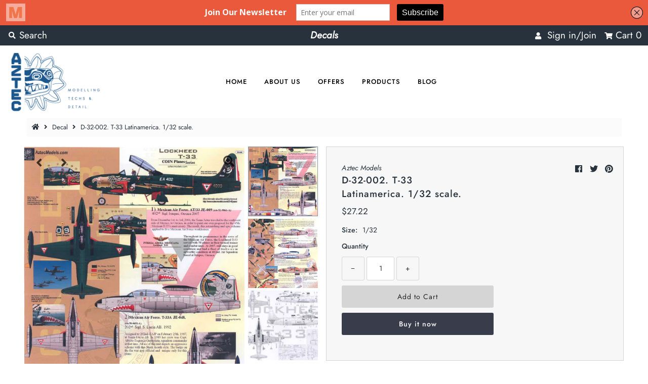

--- FILE ---
content_type: text/html; charset=utf-8
request_url: https://aztecmodels.com/products/d-3202-t-33-latinamerica
body_size: 19236
content:
<!DOCTYPE html>
<!--[if lt IE 7 ]><html class="ie ie6" lang="en"> <![endif]-->
<!--[if IE 7 ]><html class="ie ie7" lang="en"> <![endif]-->
<!--[if IE 8 ]><html class="ie ie8" lang="en"> <![endif]-->
<!--[if (gte IE 9)|!(IE)]><!--><html lang="en" class="no-js"> <!--<![endif]-->
<head>
  <meta charset="utf-8" />


<!-- Meta
================================================== -->
  <title>
    D-3202. T-33 Latinamerica 1/32 &ndash; Aztec Models
  </title>
  
    <meta name="description" content="This set includes marking for 9 DIFFERENT aircraft, including Mexican Air Force, Cuban Army, Guatemalan Air Force, Brazilian Air Force, Honduran Air Force, and Bolivian Air Force versions!" />
  
  <link rel="canonical" href="https://aztecmodels.com/products/d-3202-t-33-latinamerica" />
  

  <meta property="og:type" content="product">
  <meta property="og:title" content="D-32-002. T-33 Latinamerica. 1/32 scale.">
  <meta property="og:url" content="https://aztecmodels.com/products/d-3202-t-33-latinamerica">
  <meta property="og:description" content="This set includes marking for 9 DIFFERENT aircraft, including Mexican Air Force, Cuban Army, Guatemalan Air Force, Brazilian Air Force, Honduran Air Force, and Bolivian Air Force versions!">
  
    <meta property="og:image" content="http://aztecmodels.com/cdn/shop/products/Aztec32002a_800x.jpg?v=1433630109">
    <meta property="og:image:secure_url" content="https://aztecmodels.com/cdn/shopifycloud/storefront/assets/no-image-2048-a2addb12_grande.gif">
  
    <meta property="og:image" content="http://aztecmodels.com/cdn/shop/products/Aztec32002d_800x.jpg?v=1433630122">
    <meta property="og:image:secure_url" content="https://aztecmodels.com/cdn/shopifycloud/storefront/assets/no-image-2048-a2addb12_grande.gif">
  
    <meta property="og:image" content="http://aztecmodels.com/cdn/shop/products/Aztec32002e_800x.jpg?v=1433630135">
    <meta property="og:image:secure_url" content="https://aztecmodels.com/cdn/shopifycloud/storefront/assets/no-image-2048-a2addb12_grande.gif">
  
  <meta property="og:price:amount" content="27.22">
  <meta property="og:price:currency" content="USD">

<meta property="og:site_name" content="Aztec Models">



  <meta name="twitter:card" content="summary">


  <meta name="twitter:site" content="@">


  <meta name="twitter:title" content="D-32-002. T-33 Latinamerica. 1/32 scale.">
  <meta name="twitter:description" content="This set includes marking for 9 DIFFERENT aircraft, including Mexican Air Force, Cuban Army, Guatemalan Air Force, Brazilian Air Force, Honduran Air Force, and Bolivian Air Force versions!"><meta name="twitter:card" content="//aztecmodels.com/cdn/shop/products/Aztec32002d_1024x.jpg?v=1433630122">
    <meta name="twitter:image" content="//aztecmodels.com/cdn/shop/products/Aztec32002d_1024x.jpg?v=1433630122"><meta name="twitter:card" content="//aztecmodels.com/cdn/shop/products/Aztec32002d_1024x.jpg?v=1433630122">
    <meta name="twitter:image" content="//aztecmodels.com/cdn/shop/products/Aztec32002d_1024x.jpg?v=1433630122"><meta name="twitter:card" content="//aztecmodels.com/cdn/shop/products/Aztec32002d_1024x.jpg?v=1433630122">
    <meta name="twitter:image" content="//aztecmodels.com/cdn/shop/products/Aztec32002d_1024x.jpg?v=1433630122"><meta name="twitter:image:width" content="480">
  <meta name="twitter:image:height" content="480">


  
 <script type="application/ld+json">
   {
     "@context": "https://schema.org",
     "@type": "Product",
     "id": "d-3202-t-33-latinamerica",
     "url": "//products/d-3202-t-33-latinamerica",
     "image": "//aztecmodels.com/cdn/shop/products/Aztec32002a_1024x.jpg?v=1433630109",
     "name": "D-32-002. T-33 Latinamerica. 1/32 scale.",
     "brand": "Aztec Models",
     "description": "This set includes marking for 9 DIFFERENT aircraft, including Mexican Air Force, Cuban Army, Guatemalan Air Force, Brazilian Air Force, Honduran Air Force, and Bolivian Air Force versions!","sku": "D32-002","offers": {
       "@type": "Offer",
       "price": "27.22",
       "priceCurrency": "USD",
       "availability": "http://schema.org/InStock",
       "priceValidUntil": "2030-01-01",
       "url": "/products/d-3202-t-33-latinamerica"
     }}
 </script>



<!-- CSS
================================================== -->
  <link href="//aztecmodels.com/cdn/shop/t/4/assets/stylesheet.css?v=48236618940131813991759259758" rel="stylesheet" type="text/css" media="all" />

<!-- JS
================================================== -->
  <script src="//ajax.googleapis.com/ajax/libs/jquery/2.2.4/jquery.min.js" type="text/javascript"></script>
  <script src="//aztecmodels.com/cdn/shop/t/4/assets/eventemitter3.min.js?v=27939738353326123541605661504" type="text/javascript"></script>
  <script src="//aztecmodels.com/cdn/shop/t/4/assets/theme.js?v=90690437998766332191686757869" type="text/javascript"></script>
  <script src="//aztecmodels.com/cdn/shopifycloud/storefront/assets/themes_support/option_selection-b017cd28.js" type="text/javascript"></script>

  <meta name="viewport" content="width=device-width, initial-scale=1, maximum-scale=1">

<!-- Favicons
================================================== -->
  
    <link rel="shortcut icon" href="//aztecmodels.com/cdn/shop/files/logo_aztec_1_32x32.jpg?v=1613780339" type="image/png" />
  
  

  <script>window.performance && window.performance.mark && window.performance.mark('shopify.content_for_header.start');</script><meta id="shopify-digital-wallet" name="shopify-digital-wallet" content="/7633097/digital_wallets/dialog">
<meta name="shopify-checkout-api-token" content="56c180881a441ee4be055216499b644a">
<meta id="in-context-paypal-metadata" data-shop-id="7633097" data-venmo-supported="false" data-environment="production" data-locale="en_US" data-paypal-v4="true" data-currency="USD">
<link rel="alternate" type="application/json+oembed" href="https://aztecmodels.com/products/d-3202-t-33-latinamerica.oembed">
<script async="async" src="/checkouts/internal/preloads.js?locale=en-US"></script>
<script id="shopify-features" type="application/json">{"accessToken":"56c180881a441ee4be055216499b644a","betas":["rich-media-storefront-analytics"],"domain":"aztecmodels.com","predictiveSearch":true,"shopId":7633097,"locale":"en"}</script>
<script>var Shopify = Shopify || {};
Shopify.shop = "aztec-models.myshopify.com";
Shopify.locale = "en";
Shopify.currency = {"active":"USD","rate":"1.0"};
Shopify.country = "US";
Shopify.theme = {"name":"Mr Parker","id":115747782806,"schema_name":"Mr Parker","schema_version":"7.3.3","theme_store_id":567,"role":"main"};
Shopify.theme.handle = "null";
Shopify.theme.style = {"id":null,"handle":null};
Shopify.cdnHost = "aztecmodels.com/cdn";
Shopify.routes = Shopify.routes || {};
Shopify.routes.root = "/";</script>
<script type="module">!function(o){(o.Shopify=o.Shopify||{}).modules=!0}(window);</script>
<script>!function(o){function n(){var o=[];function n(){o.push(Array.prototype.slice.apply(arguments))}return n.q=o,n}var t=o.Shopify=o.Shopify||{};t.loadFeatures=n(),t.autoloadFeatures=n()}(window);</script>
<script id="shop-js-analytics" type="application/json">{"pageType":"product"}</script>
<script defer="defer" async type="module" src="//aztecmodels.com/cdn/shopifycloud/shop-js/modules/v2/client.init-shop-cart-sync_BT-GjEfc.en.esm.js"></script>
<script defer="defer" async type="module" src="//aztecmodels.com/cdn/shopifycloud/shop-js/modules/v2/chunk.common_D58fp_Oc.esm.js"></script>
<script defer="defer" async type="module" src="//aztecmodels.com/cdn/shopifycloud/shop-js/modules/v2/chunk.modal_xMitdFEc.esm.js"></script>
<script type="module">
  await import("//aztecmodels.com/cdn/shopifycloud/shop-js/modules/v2/client.init-shop-cart-sync_BT-GjEfc.en.esm.js");
await import("//aztecmodels.com/cdn/shopifycloud/shop-js/modules/v2/chunk.common_D58fp_Oc.esm.js");
await import("//aztecmodels.com/cdn/shopifycloud/shop-js/modules/v2/chunk.modal_xMitdFEc.esm.js");

  window.Shopify.SignInWithShop?.initShopCartSync?.({"fedCMEnabled":true,"windoidEnabled":true});

</script>
<script>(function() {
  var isLoaded = false;
  function asyncLoad() {
    if (isLoaded) return;
    isLoaded = true;
    var urls = ["https:\/\/a.mailmunch.co\/widgets\/site-61838-cb76becf83f1b04475dc4ec34646d5107fffc100.js?shop=aztec-models.myshopify.com"];
    for (var i = 0; i < urls.length; i++) {
      var s = document.createElement('script');
      s.type = 'text/javascript';
      s.async = true;
      s.src = urls[i];
      var x = document.getElementsByTagName('script')[0];
      x.parentNode.insertBefore(s, x);
    }
  };
  if(window.attachEvent) {
    window.attachEvent('onload', asyncLoad);
  } else {
    window.addEventListener('load', asyncLoad, false);
  }
})();</script>
<script id="__st">var __st={"a":7633097,"offset":-21600,"reqid":"5cff820e-4bc3-4de9-b3e7-a08be432d06d-1769232177","pageurl":"aztecmodels.com\/products\/d-3202-t-33-latinamerica","u":"25fd14ee08e4","p":"product","rtyp":"product","rid":776331204};</script>
<script>window.ShopifyPaypalV4VisibilityTracking = true;</script>
<script id="captcha-bootstrap">!function(){'use strict';const t='contact',e='account',n='new_comment',o=[[t,t],['blogs',n],['comments',n],[t,'customer']],c=[[e,'customer_login'],[e,'guest_login'],[e,'recover_customer_password'],[e,'create_customer']],r=t=>t.map((([t,e])=>`form[action*='/${t}']:not([data-nocaptcha='true']) input[name='form_type'][value='${e}']`)).join(','),a=t=>()=>t?[...document.querySelectorAll(t)].map((t=>t.form)):[];function s(){const t=[...o],e=r(t);return a(e)}const i='password',u='form_key',d=['recaptcha-v3-token','g-recaptcha-response','h-captcha-response',i],f=()=>{try{return window.sessionStorage}catch{return}},m='__shopify_v',_=t=>t.elements[u];function p(t,e,n=!1){try{const o=window.sessionStorage,c=JSON.parse(o.getItem(e)),{data:r}=function(t){const{data:e,action:n}=t;return t[m]||n?{data:e,action:n}:{data:t,action:n}}(c);for(const[e,n]of Object.entries(r))t.elements[e]&&(t.elements[e].value=n);n&&o.removeItem(e)}catch(o){console.error('form repopulation failed',{error:o})}}const l='form_type',E='cptcha';function T(t){t.dataset[E]=!0}const w=window,h=w.document,L='Shopify',v='ce_forms',y='captcha';let A=!1;((t,e)=>{const n=(g='f06e6c50-85a8-45c8-87d0-21a2b65856fe',I='https://cdn.shopify.com/shopifycloud/storefront-forms-hcaptcha/ce_storefront_forms_captcha_hcaptcha.v1.5.2.iife.js',D={infoText:'Protected by hCaptcha',privacyText:'Privacy',termsText:'Terms'},(t,e,n)=>{const o=w[L][v],c=o.bindForm;if(c)return c(t,g,e,D).then(n);var r;o.q.push([[t,g,e,D],n]),r=I,A||(h.body.append(Object.assign(h.createElement('script'),{id:'captcha-provider',async:!0,src:r})),A=!0)});var g,I,D;w[L]=w[L]||{},w[L][v]=w[L][v]||{},w[L][v].q=[],w[L][y]=w[L][y]||{},w[L][y].protect=function(t,e){n(t,void 0,e),T(t)},Object.freeze(w[L][y]),function(t,e,n,w,h,L){const[v,y,A,g]=function(t,e,n){const i=e?o:[],u=t?c:[],d=[...i,...u],f=r(d),m=r(i),_=r(d.filter((([t,e])=>n.includes(e))));return[a(f),a(m),a(_),s()]}(w,h,L),I=t=>{const e=t.target;return e instanceof HTMLFormElement?e:e&&e.form},D=t=>v().includes(t);t.addEventListener('submit',(t=>{const e=I(t);if(!e)return;const n=D(e)&&!e.dataset.hcaptchaBound&&!e.dataset.recaptchaBound,o=_(e),c=g().includes(e)&&(!o||!o.value);(n||c)&&t.preventDefault(),c&&!n&&(function(t){try{if(!f())return;!function(t){const e=f();if(!e)return;const n=_(t);if(!n)return;const o=n.value;o&&e.removeItem(o)}(t);const e=Array.from(Array(32),(()=>Math.random().toString(36)[2])).join('');!function(t,e){_(t)||t.append(Object.assign(document.createElement('input'),{type:'hidden',name:u})),t.elements[u].value=e}(t,e),function(t,e){const n=f();if(!n)return;const o=[...t.querySelectorAll(`input[type='${i}']`)].map((({name:t})=>t)),c=[...d,...o],r={};for(const[a,s]of new FormData(t).entries())c.includes(a)||(r[a]=s);n.setItem(e,JSON.stringify({[m]:1,action:t.action,data:r}))}(t,e)}catch(e){console.error('failed to persist form',e)}}(e),e.submit())}));const S=(t,e)=>{t&&!t.dataset[E]&&(n(t,e.some((e=>e===t))),T(t))};for(const o of['focusin','change'])t.addEventListener(o,(t=>{const e=I(t);D(e)&&S(e,y())}));const B=e.get('form_key'),M=e.get(l),P=B&&M;t.addEventListener('DOMContentLoaded',(()=>{const t=y();if(P)for(const e of t)e.elements[l].value===M&&p(e,B);[...new Set([...A(),...v().filter((t=>'true'===t.dataset.shopifyCaptcha))])].forEach((e=>S(e,t)))}))}(h,new URLSearchParams(w.location.search),n,t,e,['guest_login'])})(!0,!0)}();</script>
<script integrity="sha256-4kQ18oKyAcykRKYeNunJcIwy7WH5gtpwJnB7kiuLZ1E=" data-source-attribution="shopify.loadfeatures" defer="defer" src="//aztecmodels.com/cdn/shopifycloud/storefront/assets/storefront/load_feature-a0a9edcb.js" crossorigin="anonymous"></script>
<script data-source-attribution="shopify.dynamic_checkout.dynamic.init">var Shopify=Shopify||{};Shopify.PaymentButton=Shopify.PaymentButton||{isStorefrontPortableWallets:!0,init:function(){window.Shopify.PaymentButton.init=function(){};var t=document.createElement("script");t.src="https://aztecmodels.com/cdn/shopifycloud/portable-wallets/latest/portable-wallets.en.js",t.type="module",document.head.appendChild(t)}};
</script>
<script data-source-attribution="shopify.dynamic_checkout.buyer_consent">
  function portableWalletsHideBuyerConsent(e){var t=document.getElementById("shopify-buyer-consent"),n=document.getElementById("shopify-subscription-policy-button");t&&n&&(t.classList.add("hidden"),t.setAttribute("aria-hidden","true"),n.removeEventListener("click",e))}function portableWalletsShowBuyerConsent(e){var t=document.getElementById("shopify-buyer-consent"),n=document.getElementById("shopify-subscription-policy-button");t&&n&&(t.classList.remove("hidden"),t.removeAttribute("aria-hidden"),n.addEventListener("click",e))}window.Shopify?.PaymentButton&&(window.Shopify.PaymentButton.hideBuyerConsent=portableWalletsHideBuyerConsent,window.Shopify.PaymentButton.showBuyerConsent=portableWalletsShowBuyerConsent);
</script>
<script>
  function portableWalletsCleanup(e){e&&e.src&&console.error("Failed to load portable wallets script "+e.src);var t=document.querySelectorAll("shopify-accelerated-checkout .shopify-payment-button__skeleton, shopify-accelerated-checkout-cart .wallet-cart-button__skeleton"),e=document.getElementById("shopify-buyer-consent");for(let e=0;e<t.length;e++)t[e].remove();e&&e.remove()}function portableWalletsNotLoadedAsModule(e){e instanceof ErrorEvent&&"string"==typeof e.message&&e.message.includes("import.meta")&&"string"==typeof e.filename&&e.filename.includes("portable-wallets")&&(window.removeEventListener("error",portableWalletsNotLoadedAsModule),window.Shopify.PaymentButton.failedToLoad=e,"loading"===document.readyState?document.addEventListener("DOMContentLoaded",window.Shopify.PaymentButton.init):window.Shopify.PaymentButton.init())}window.addEventListener("error",portableWalletsNotLoadedAsModule);
</script>

<script type="module" src="https://aztecmodels.com/cdn/shopifycloud/portable-wallets/latest/portable-wallets.en.js" onError="portableWalletsCleanup(this)" crossorigin="anonymous"></script>
<script nomodule>
  document.addEventListener("DOMContentLoaded", portableWalletsCleanup);
</script>

<script id='scb4127' type='text/javascript' async='' src='https://aztecmodels.com/cdn/shopifycloud/privacy-banner/storefront-banner.js'></script><link id="shopify-accelerated-checkout-styles" rel="stylesheet" media="screen" href="https://aztecmodels.com/cdn/shopifycloud/portable-wallets/latest/accelerated-checkout-backwards-compat.css" crossorigin="anonymous">
<style id="shopify-accelerated-checkout-cart">
        #shopify-buyer-consent {
  margin-top: 1em;
  display: inline-block;
  width: 100%;
}

#shopify-buyer-consent.hidden {
  display: none;
}

#shopify-subscription-policy-button {
  background: none;
  border: none;
  padding: 0;
  text-decoration: underline;
  font-size: inherit;
  cursor: pointer;
}

#shopify-subscription-policy-button::before {
  box-shadow: none;
}

      </style>
<script id="sections-script" data-sections="product-recommendations" defer="defer" src="//aztecmodels.com/cdn/shop/t/4/compiled_assets/scripts.js?v=624"></script>
<script>window.performance && window.performance.mark && window.performance.mark('shopify.content_for_header.end');</script>

<link href="https://monorail-edge.shopifysvc.com" rel="dns-prefetch">
<script>(function(){if ("sendBeacon" in navigator && "performance" in window) {try {var session_token_from_headers = performance.getEntriesByType('navigation')[0].serverTiming.find(x => x.name == '_s').description;} catch {var session_token_from_headers = undefined;}var session_cookie_matches = document.cookie.match(/_shopify_s=([^;]*)/);var session_token_from_cookie = session_cookie_matches && session_cookie_matches.length === 2 ? session_cookie_matches[1] : "";var session_token = session_token_from_headers || session_token_from_cookie || "";function handle_abandonment_event(e) {var entries = performance.getEntries().filter(function(entry) {return /monorail-edge.shopifysvc.com/.test(entry.name);});if (!window.abandonment_tracked && entries.length === 0) {window.abandonment_tracked = true;var currentMs = Date.now();var navigation_start = performance.timing.navigationStart;var payload = {shop_id: 7633097,url: window.location.href,navigation_start,duration: currentMs - navigation_start,session_token,page_type: "product"};window.navigator.sendBeacon("https://monorail-edge.shopifysvc.com/v1/produce", JSON.stringify({schema_id: "online_store_buyer_site_abandonment/1.1",payload: payload,metadata: {event_created_at_ms: currentMs,event_sent_at_ms: currentMs}}));}}window.addEventListener('pagehide', handle_abandonment_event);}}());</script>
<script id="web-pixels-manager-setup">(function e(e,d,r,n,o){if(void 0===o&&(o={}),!Boolean(null===(a=null===(i=window.Shopify)||void 0===i?void 0:i.analytics)||void 0===a?void 0:a.replayQueue)){var i,a;window.Shopify=window.Shopify||{};var t=window.Shopify;t.analytics=t.analytics||{};var s=t.analytics;s.replayQueue=[],s.publish=function(e,d,r){return s.replayQueue.push([e,d,r]),!0};try{self.performance.mark("wpm:start")}catch(e){}var l=function(){var e={modern:/Edge?\/(1{2}[4-9]|1[2-9]\d|[2-9]\d{2}|\d{4,})\.\d+(\.\d+|)|Firefox\/(1{2}[4-9]|1[2-9]\d|[2-9]\d{2}|\d{4,})\.\d+(\.\d+|)|Chrom(ium|e)\/(9{2}|\d{3,})\.\d+(\.\d+|)|(Maci|X1{2}).+ Version\/(15\.\d+|(1[6-9]|[2-9]\d|\d{3,})\.\d+)([,.]\d+|)( \(\w+\)|)( Mobile\/\w+|) Safari\/|Chrome.+OPR\/(9{2}|\d{3,})\.\d+\.\d+|(CPU[ +]OS|iPhone[ +]OS|CPU[ +]iPhone|CPU IPhone OS|CPU iPad OS)[ +]+(15[._]\d+|(1[6-9]|[2-9]\d|\d{3,})[._]\d+)([._]\d+|)|Android:?[ /-](13[3-9]|1[4-9]\d|[2-9]\d{2}|\d{4,})(\.\d+|)(\.\d+|)|Android.+Firefox\/(13[5-9]|1[4-9]\d|[2-9]\d{2}|\d{4,})\.\d+(\.\d+|)|Android.+Chrom(ium|e)\/(13[3-9]|1[4-9]\d|[2-9]\d{2}|\d{4,})\.\d+(\.\d+|)|SamsungBrowser\/([2-9]\d|\d{3,})\.\d+/,legacy:/Edge?\/(1[6-9]|[2-9]\d|\d{3,})\.\d+(\.\d+|)|Firefox\/(5[4-9]|[6-9]\d|\d{3,})\.\d+(\.\d+|)|Chrom(ium|e)\/(5[1-9]|[6-9]\d|\d{3,})\.\d+(\.\d+|)([\d.]+$|.*Safari\/(?![\d.]+ Edge\/[\d.]+$))|(Maci|X1{2}).+ Version\/(10\.\d+|(1[1-9]|[2-9]\d|\d{3,})\.\d+)([,.]\d+|)( \(\w+\)|)( Mobile\/\w+|) Safari\/|Chrome.+OPR\/(3[89]|[4-9]\d|\d{3,})\.\d+\.\d+|(CPU[ +]OS|iPhone[ +]OS|CPU[ +]iPhone|CPU IPhone OS|CPU iPad OS)[ +]+(10[._]\d+|(1[1-9]|[2-9]\d|\d{3,})[._]\d+)([._]\d+|)|Android:?[ /-](13[3-9]|1[4-9]\d|[2-9]\d{2}|\d{4,})(\.\d+|)(\.\d+|)|Mobile Safari.+OPR\/([89]\d|\d{3,})\.\d+\.\d+|Android.+Firefox\/(13[5-9]|1[4-9]\d|[2-9]\d{2}|\d{4,})\.\d+(\.\d+|)|Android.+Chrom(ium|e)\/(13[3-9]|1[4-9]\d|[2-9]\d{2}|\d{4,})\.\d+(\.\d+|)|Android.+(UC? ?Browser|UCWEB|U3)[ /]?(15\.([5-9]|\d{2,})|(1[6-9]|[2-9]\d|\d{3,})\.\d+)\.\d+|SamsungBrowser\/(5\.\d+|([6-9]|\d{2,})\.\d+)|Android.+MQ{2}Browser\/(14(\.(9|\d{2,})|)|(1[5-9]|[2-9]\d|\d{3,})(\.\d+|))(\.\d+|)|K[Aa][Ii]OS\/(3\.\d+|([4-9]|\d{2,})\.\d+)(\.\d+|)/},d=e.modern,r=e.legacy,n=navigator.userAgent;return n.match(d)?"modern":n.match(r)?"legacy":"unknown"}(),u="modern"===l?"modern":"legacy",c=(null!=n?n:{modern:"",legacy:""})[u],f=function(e){return[e.baseUrl,"/wpm","/b",e.hashVersion,"modern"===e.buildTarget?"m":"l",".js"].join("")}({baseUrl:d,hashVersion:r,buildTarget:u}),m=function(e){var d=e.version,r=e.bundleTarget,n=e.surface,o=e.pageUrl,i=e.monorailEndpoint;return{emit:function(e){var a=e.status,t=e.errorMsg,s=(new Date).getTime(),l=JSON.stringify({metadata:{event_sent_at_ms:s},events:[{schema_id:"web_pixels_manager_load/3.1",payload:{version:d,bundle_target:r,page_url:o,status:a,surface:n,error_msg:t},metadata:{event_created_at_ms:s}}]});if(!i)return console&&console.warn&&console.warn("[Web Pixels Manager] No Monorail endpoint provided, skipping logging."),!1;try{return self.navigator.sendBeacon.bind(self.navigator)(i,l)}catch(e){}var u=new XMLHttpRequest;try{return u.open("POST",i,!0),u.setRequestHeader("Content-Type","text/plain"),u.send(l),!0}catch(e){return console&&console.warn&&console.warn("[Web Pixels Manager] Got an unhandled error while logging to Monorail."),!1}}}}({version:r,bundleTarget:l,surface:e.surface,pageUrl:self.location.href,monorailEndpoint:e.monorailEndpoint});try{o.browserTarget=l,function(e){var d=e.src,r=e.async,n=void 0===r||r,o=e.onload,i=e.onerror,a=e.sri,t=e.scriptDataAttributes,s=void 0===t?{}:t,l=document.createElement("script"),u=document.querySelector("head"),c=document.querySelector("body");if(l.async=n,l.src=d,a&&(l.integrity=a,l.crossOrigin="anonymous"),s)for(var f in s)if(Object.prototype.hasOwnProperty.call(s,f))try{l.dataset[f]=s[f]}catch(e){}if(o&&l.addEventListener("load",o),i&&l.addEventListener("error",i),u)u.appendChild(l);else{if(!c)throw new Error("Did not find a head or body element to append the script");c.appendChild(l)}}({src:f,async:!0,onload:function(){if(!function(){var e,d;return Boolean(null===(d=null===(e=window.Shopify)||void 0===e?void 0:e.analytics)||void 0===d?void 0:d.initialized)}()){var d=window.webPixelsManager.init(e)||void 0;if(d){var r=window.Shopify.analytics;r.replayQueue.forEach((function(e){var r=e[0],n=e[1],o=e[2];d.publishCustomEvent(r,n,o)})),r.replayQueue=[],r.publish=d.publishCustomEvent,r.visitor=d.visitor,r.initialized=!0}}},onerror:function(){return m.emit({status:"failed",errorMsg:"".concat(f," has failed to load")})},sri:function(e){var d=/^sha384-[A-Za-z0-9+/=]+$/;return"string"==typeof e&&d.test(e)}(c)?c:"",scriptDataAttributes:o}),m.emit({status:"loading"})}catch(e){m.emit({status:"failed",errorMsg:(null==e?void 0:e.message)||"Unknown error"})}}})({shopId: 7633097,storefrontBaseUrl: "https://aztecmodels.com",extensionsBaseUrl: "https://extensions.shopifycdn.com/cdn/shopifycloud/web-pixels-manager",monorailEndpoint: "https://monorail-edge.shopifysvc.com/unstable/produce_batch",surface: "storefront-renderer",enabledBetaFlags: ["2dca8a86"],webPixelsConfigList: [{"id":"shopify-app-pixel","configuration":"{}","eventPayloadVersion":"v1","runtimeContext":"STRICT","scriptVersion":"0450","apiClientId":"shopify-pixel","type":"APP","privacyPurposes":["ANALYTICS","MARKETING"]},{"id":"shopify-custom-pixel","eventPayloadVersion":"v1","runtimeContext":"LAX","scriptVersion":"0450","apiClientId":"shopify-pixel","type":"CUSTOM","privacyPurposes":["ANALYTICS","MARKETING"]}],isMerchantRequest: false,initData: {"shop":{"name":"Aztec Models","paymentSettings":{"currencyCode":"USD"},"myshopifyDomain":"aztec-models.myshopify.com","countryCode":"MX","storefrontUrl":"https:\/\/aztecmodels.com"},"customer":null,"cart":null,"checkout":null,"productVariants":[{"price":{"amount":27.22,"currencyCode":"USD"},"product":{"title":"D-32-002. T-33 Latinamerica. 1\/32 scale.","vendor":"Aztec Models","id":"776331204","untranslatedTitle":"D-32-002. T-33 Latinamerica. 1\/32 scale.","url":"\/products\/d-3202-t-33-latinamerica","type":"Decal"},"id":"2716623300","image":{"src":"\/\/aztecmodels.com\/cdn\/shop\/products\/Aztec32002a.jpg?v=1433630109"},"sku":"D32-002","title":"1\/32","untranslatedTitle":"1\/32"}],"purchasingCompany":null},},"https://aztecmodels.com/cdn","fcfee988w5aeb613cpc8e4bc33m6693e112",{"modern":"","legacy":""},{"shopId":"7633097","storefrontBaseUrl":"https:\/\/aztecmodels.com","extensionBaseUrl":"https:\/\/extensions.shopifycdn.com\/cdn\/shopifycloud\/web-pixels-manager","surface":"storefront-renderer","enabledBetaFlags":"[\"2dca8a86\"]","isMerchantRequest":"false","hashVersion":"fcfee988w5aeb613cpc8e4bc33m6693e112","publish":"custom","events":"[[\"page_viewed\",{}],[\"product_viewed\",{\"productVariant\":{\"price\":{\"amount\":27.22,\"currencyCode\":\"USD\"},\"product\":{\"title\":\"D-32-002. T-33 Latinamerica. 1\/32 scale.\",\"vendor\":\"Aztec Models\",\"id\":\"776331204\",\"untranslatedTitle\":\"D-32-002. T-33 Latinamerica. 1\/32 scale.\",\"url\":\"\/products\/d-3202-t-33-latinamerica\",\"type\":\"Decal\"},\"id\":\"2716623300\",\"image\":{\"src\":\"\/\/aztecmodels.com\/cdn\/shop\/products\/Aztec32002a.jpg?v=1433630109\"},\"sku\":\"D32-002\",\"title\":\"1\/32\",\"untranslatedTitle\":\"1\/32\"}}]]"});</script><script>
  window.ShopifyAnalytics = window.ShopifyAnalytics || {};
  window.ShopifyAnalytics.meta = window.ShopifyAnalytics.meta || {};
  window.ShopifyAnalytics.meta.currency = 'USD';
  var meta = {"product":{"id":776331204,"gid":"gid:\/\/shopify\/Product\/776331204","vendor":"Aztec Models","type":"Decal","handle":"d-3202-t-33-latinamerica","variants":[{"id":2716623300,"price":2722,"name":"D-32-002. T-33 Latinamerica. 1\/32 scale. - 1\/32","public_title":"1\/32","sku":"D32-002"}],"remote":false},"page":{"pageType":"product","resourceType":"product","resourceId":776331204,"requestId":"5cff820e-4bc3-4de9-b3e7-a08be432d06d-1769232177"}};
  for (var attr in meta) {
    window.ShopifyAnalytics.meta[attr] = meta[attr];
  }
</script>
<script class="analytics">
  (function () {
    var customDocumentWrite = function(content) {
      var jquery = null;

      if (window.jQuery) {
        jquery = window.jQuery;
      } else if (window.Checkout && window.Checkout.$) {
        jquery = window.Checkout.$;
      }

      if (jquery) {
        jquery('body').append(content);
      }
    };

    var hasLoggedConversion = function(token) {
      if (token) {
        return document.cookie.indexOf('loggedConversion=' + token) !== -1;
      }
      return false;
    }

    var setCookieIfConversion = function(token) {
      if (token) {
        var twoMonthsFromNow = new Date(Date.now());
        twoMonthsFromNow.setMonth(twoMonthsFromNow.getMonth() + 2);

        document.cookie = 'loggedConversion=' + token + '; expires=' + twoMonthsFromNow;
      }
    }

    var trekkie = window.ShopifyAnalytics.lib = window.trekkie = window.trekkie || [];
    if (trekkie.integrations) {
      return;
    }
    trekkie.methods = [
      'identify',
      'page',
      'ready',
      'track',
      'trackForm',
      'trackLink'
    ];
    trekkie.factory = function(method) {
      return function() {
        var args = Array.prototype.slice.call(arguments);
        args.unshift(method);
        trekkie.push(args);
        return trekkie;
      };
    };
    for (var i = 0; i < trekkie.methods.length; i++) {
      var key = trekkie.methods[i];
      trekkie[key] = trekkie.factory(key);
    }
    trekkie.load = function(config) {
      trekkie.config = config || {};
      trekkie.config.initialDocumentCookie = document.cookie;
      var first = document.getElementsByTagName('script')[0];
      var script = document.createElement('script');
      script.type = 'text/javascript';
      script.onerror = function(e) {
        var scriptFallback = document.createElement('script');
        scriptFallback.type = 'text/javascript';
        scriptFallback.onerror = function(error) {
                var Monorail = {
      produce: function produce(monorailDomain, schemaId, payload) {
        var currentMs = new Date().getTime();
        var event = {
          schema_id: schemaId,
          payload: payload,
          metadata: {
            event_created_at_ms: currentMs,
            event_sent_at_ms: currentMs
          }
        };
        return Monorail.sendRequest("https://" + monorailDomain + "/v1/produce", JSON.stringify(event));
      },
      sendRequest: function sendRequest(endpointUrl, payload) {
        // Try the sendBeacon API
        if (window && window.navigator && typeof window.navigator.sendBeacon === 'function' && typeof window.Blob === 'function' && !Monorail.isIos12()) {
          var blobData = new window.Blob([payload], {
            type: 'text/plain'
          });

          if (window.navigator.sendBeacon(endpointUrl, blobData)) {
            return true;
          } // sendBeacon was not successful

        } // XHR beacon

        var xhr = new XMLHttpRequest();

        try {
          xhr.open('POST', endpointUrl);
          xhr.setRequestHeader('Content-Type', 'text/plain');
          xhr.send(payload);
        } catch (e) {
          console.log(e);
        }

        return false;
      },
      isIos12: function isIos12() {
        return window.navigator.userAgent.lastIndexOf('iPhone; CPU iPhone OS 12_') !== -1 || window.navigator.userAgent.lastIndexOf('iPad; CPU OS 12_') !== -1;
      }
    };
    Monorail.produce('monorail-edge.shopifysvc.com',
      'trekkie_storefront_load_errors/1.1',
      {shop_id: 7633097,
      theme_id: 115747782806,
      app_name: "storefront",
      context_url: window.location.href,
      source_url: "//aztecmodels.com/cdn/s/trekkie.storefront.8d95595f799fbf7e1d32231b9a28fd43b70c67d3.min.js"});

        };
        scriptFallback.async = true;
        scriptFallback.src = '//aztecmodels.com/cdn/s/trekkie.storefront.8d95595f799fbf7e1d32231b9a28fd43b70c67d3.min.js';
        first.parentNode.insertBefore(scriptFallback, first);
      };
      script.async = true;
      script.src = '//aztecmodels.com/cdn/s/trekkie.storefront.8d95595f799fbf7e1d32231b9a28fd43b70c67d3.min.js';
      first.parentNode.insertBefore(script, first);
    };
    trekkie.load(
      {"Trekkie":{"appName":"storefront","development":false,"defaultAttributes":{"shopId":7633097,"isMerchantRequest":null,"themeId":115747782806,"themeCityHash":"7055129639187572489","contentLanguage":"en","currency":"USD","eventMetadataId":"9d5ff7da-28b9-41e1-89cc-869ba3782eca"},"isServerSideCookieWritingEnabled":true,"monorailRegion":"shop_domain","enabledBetaFlags":["65f19447"]},"Session Attribution":{},"S2S":{"facebookCapiEnabled":false,"source":"trekkie-storefront-renderer","apiClientId":580111}}
    );

    var loaded = false;
    trekkie.ready(function() {
      if (loaded) return;
      loaded = true;

      window.ShopifyAnalytics.lib = window.trekkie;

      var originalDocumentWrite = document.write;
      document.write = customDocumentWrite;
      try { window.ShopifyAnalytics.merchantGoogleAnalytics.call(this); } catch(error) {};
      document.write = originalDocumentWrite;

      window.ShopifyAnalytics.lib.page(null,{"pageType":"product","resourceType":"product","resourceId":776331204,"requestId":"5cff820e-4bc3-4de9-b3e7-a08be432d06d-1769232177","shopifyEmitted":true});

      var match = window.location.pathname.match(/checkouts\/(.+)\/(thank_you|post_purchase)/)
      var token = match? match[1]: undefined;
      if (!hasLoggedConversion(token)) {
        setCookieIfConversion(token);
        window.ShopifyAnalytics.lib.track("Viewed Product",{"currency":"USD","variantId":2716623300,"productId":776331204,"productGid":"gid:\/\/shopify\/Product\/776331204","name":"D-32-002. T-33 Latinamerica. 1\/32 scale. - 1\/32","price":"27.22","sku":"D32-002","brand":"Aztec Models","variant":"1\/32","category":"Decal","nonInteraction":true,"remote":false},undefined,undefined,{"shopifyEmitted":true});
      window.ShopifyAnalytics.lib.track("monorail:\/\/trekkie_storefront_viewed_product\/1.1",{"currency":"USD","variantId":2716623300,"productId":776331204,"productGid":"gid:\/\/shopify\/Product\/776331204","name":"D-32-002. T-33 Latinamerica. 1\/32 scale. - 1\/32","price":"27.22","sku":"D32-002","brand":"Aztec Models","variant":"1\/32","category":"Decal","nonInteraction":true,"remote":false,"referer":"https:\/\/aztecmodels.com\/products\/d-3202-t-33-latinamerica"});
      }
    });


        var eventsListenerScript = document.createElement('script');
        eventsListenerScript.async = true;
        eventsListenerScript.src = "//aztecmodels.com/cdn/shopifycloud/storefront/assets/shop_events_listener-3da45d37.js";
        document.getElementsByTagName('head')[0].appendChild(eventsListenerScript);

})();</script>
<script
  defer
  src="https://aztecmodels.com/cdn/shopifycloud/perf-kit/shopify-perf-kit-3.0.4.min.js"
  data-application="storefront-renderer"
  data-shop-id="7633097"
  data-render-region="gcp-us-central1"
  data-page-type="product"
  data-theme-instance-id="115747782806"
  data-theme-name="Mr Parker"
  data-theme-version="7.3.3"
  data-monorail-region="shop_domain"
  data-resource-timing-sampling-rate="10"
  data-shs="true"
  data-shs-beacon="true"
  data-shs-export-with-fetch="true"
  data-shs-logs-sample-rate="1"
  data-shs-beacon-endpoint="https://aztecmodels.com/api/collect"
></script>
</head>

<body class="gridlock shifter shifter-left product">
  <div id="shopify-section-mobile-navigation" class="shopify-section"><nav class="shifter-navigation" data-section-id="mobile-navigation" data-section-type="mobile-navigation">

  
    <div class="mobile-nav-block" >
    
        <div class="search-box">
          <form action="/search" method="get" class="search-form">
            <input type="text" name="q" id="q" class="search-field" placeholder="Search" />
          </form>
          <div class="clear"></div>
        </div>
      
  </div>
  
    <div class="mobile-nav-block" >
    
        <div class="mobile-menu">
          <ul id="accordion" class="top-level-list">
            
              
                <li class="top-level-link">
                  <a href="/">home</a>
                </li>
              
            
              
                <li class="top-level-link">
                  <a href="/pages/about-us">About us</a>
                </li>
              
            
              
                <li class="top-level-link">
                  <a href="/pages/offers">Offers</a>
                </li>
              
            
              
                <li class="top-level-link">
                  <a href="/collections/all">Products</a>
                </li>
              
            
              
                <li class="top-level-link">
                  <a href="/blogs/news">Blog</a>
                </li>
              
            
            
              
                <li class="top-level-link"><i class="fas fa-user" aria-hidden="true"></i>&nbsp;&nbsp;<a href="/account/login">Sign in/Join</a></li>
              
            
          </ul>
          <style media="screen">
            
              .mobile-nav-block .mobile-menu {
                padding: 0 6px 0 5px;
              }
            
              .shifter-navigation .top-level-link {
                background-color: #ffffff;
                color: #161616 !important;
              }
              .shifter-navigation .top-level-link a {
                color: #161616 !important;
              }
              .shifter-navigation .second-level-link  {
                background-color: #ffffff;
                color: #b8b8b8 !important;
              }
              .shifter-navigation .second-level-link a {
                color: #b8b8b8 !important;
              }
              .shifter-navigation .third-level-link {
                background-color: #ffffff;
                color: #d6d6d6 !important;
              }
              .shifter-navigation .third-level-link a {
                color: #d6d6d6 !important;
              }
            </style>
        </div>
      
  </div>
  
    <div class="mobile-nav-block" >
    
        <div class="cart-status">
          <a href="/cart">
            <span class="cart-count">0</span>
            
              <i class="fas fa-shopping-bag" aria-hidden="true"></i>
            
            My Cart
          </a>
        </div>
    
  </div>
  
    <div class="mobile-nav-block" >
    
        <div class="featured-text">
          <p><strong>Featured Text</strong></p><p><em>A great place to share about a sale!</em></p>
        </div>
      
  </div>
  
    <div class="mobile-nav-block" >
    
        <ul class="social-icons">
          
  <li>
    <a href="https://www.facebook.com/aztecmodels" target="_blank">
      <i class="fab fa-facebook" aria-hidden="true"></i>
    </a>
  </li>



  <li>
    <a href="https://twitter.com/aztecmodels" target="_blank">
      <i class="fab fa-twitter " aria-hidden="true"></i>
    </a>
  </li>








        </ul>
      
  </div>
  
</nav>

<style>
    .shifter-navigation {
      border: 0px solid #e6e6e6;
      background-color: #ffffff;
    }
    .shifter-navigation .cart-status a,
    .shifter-navigation .featured-text p,
    .shifter-navigation .social-icons a {
      color: #000000 !important;
    }
    .shifter-navigation input {
      color: #000000 !important;
    }
    .shifter-navigation input::placeholder {
      color: #000000 !important;
      opacity: 1;
    }
    .shifter-navigation input:-ms-input-placeholder {
      color: #000000 !important;
      opacity: 1;
    }
    .shifter-navigation input::-ms-input-placeholder {
      color: #000000 !important;
      opacity: 1;
    }
    .shifter-navigation ul#accordion > li  {
      border-bottom: 1px solid #e6e6e6 !important;
    }
    .shifter-navigation ul#accordion ul.sub li {
      border-bottom: 0px solid #e6e6e6 !important;
    }
    .shifter-navigation .cart-status a {
      padding: 10px;
      border: 1px solid #e6e6e6;
      width: 88%;
      margin: 0 auto;
      position: relative;
      display: block;
    }
    .shifter-navigation .cart-count {
      position: absolute;
      background: #ffffff;
      border-radius: 50%;
      width: 30px;
      height: 30px;
      top: 7px;
      right: 10px;
      color: #000000;
      line-height: 30px;
      text-align: center;
     }
     ul#accordion li, .accordion-toggle, .accordion-toggle2 {
       border-bottom: 0px solid #e6e6e6;
     }
     .shifter-navigation input#q {
       border: 1px solid #e6e6e6;
     }
</style>

</div>

  <div id="CartDrawer" class="drawer drawer--right">
  <div class="drawer__header">
    <div class="table-cell">
    <h3>My Cart</h3>
    </div>
    <div class="table-cell">
    <span class="drawer__close js-drawer-close">
        Close
    </span>
    </div>
  </div>
  <div id="CartContainer"></div>
</div>


  <div class="shifter-page is-moved-by-drawer" id="PageContainer">
    <div id="shopify-section-header" class="shopify-section"><div class="header-section" data-section-id="header" data-section-type="header-section">
  <header >
    <div class="gridlock-fluid"><div class="row">
      <div class="row header-topbar">
        <div class="header-inner">
          <div id="header-search" class="desktop-3 tablet-hide mobile-hide">
            <form action="/search" method="get">
              <input type="text" name="q" id="q" placeholder="Search" />
            </form>
          </div>

          <div id="message" class="announcement-bar desktop-6 tablet-6 mobile-3">
            
              <p><em><strong>Decals</strong></em></p>
            
          </div>

          <div class="mobile-trigger mobile-1 tablet-2">
            <span class="shifter-handle">
              <i class="fas fa-bars"></i>
            </span>
          </div>

          <div id="mobile-logo" class="desktop-hide mobile-1 tablet-2">
            
              
              <a href="/">
                <img src="//aztecmodels.com/cdn/shop/files/Aztec256x256Artboard_1_copy_600x.png?v=1614332771" alt="Aztec Models" itemprop="logo">
              </a>
            
          </div>

          <ul id="cart" class="desktop-3 tablet-2 mobile-1">
            
              
                <li class="customer-login"><a href="/account/login"><i class="fas fa-user" aria-hidden="true"></i>&nbsp;&nbsp;Sign in/Join</a></li>
              
            
<li>
              <a href="/cart" class="site-header__cart-toggle js-drawer-open-right" aria-controls="CartDrawer" aria-expanded="false">
                <i class="fas fa-shopping-cart" aria-hidden="true"></i><span class="cart-name">&nbsp;Cart</span> <span class="cart-count">0</span>
              </a>
            </li>
          </ul>
        </div>
      </div>
    </div></div>
    <div class="clear"></div>
  </header>
  <div class="clear"></div>
  

  <div class="header-wrapper">
    <div class="gridlock-fluid"><div class="row">

      

    <div class="row">

      
      

      
      

      

      <nav class="inline_left">
        
        
        <div id="logo" class="inline_left">
          
            
            <a href="/">
              <img src="//aztecmodels.com/cdn/shop/files/Aztec256x256Artboard_1_copy_600x.png?v=1614332771" alt="Aztec Models" itemprop="logo">
            </a>
          
        </div>
      
        

        
          <ul class="nav ">

  
  

    

    
     
      <li class="no-dropdown first-level">
        <a class="first-level" href="/">
          home
        </a>
      </li>
     
    

  
  

    

    
     
      <li class="no-dropdown first-level">
        <a class="first-level" href="/pages/about-us">
          About us
        </a>
      </li>
     
    

  
  

    

    
     
      <li class="no-dropdown first-level">
        <a class="first-level" href="/pages/offers">
          Offers
        </a>
      </li>
     
    

  
  

    

    
     
      <li class="no-dropdown first-level">
        <a class="first-level" href="/collections/all">
          Products
        </a>
      </li>
     
    

  
  

    

    
     
      <li class="no-dropdown first-level">
        <a class="first-level" href="/blogs/news">
          Blog
        </a>
      </li>
     
    

</ul>

        

        
        
      </nav>
    </div>
    </div></div>
  </div>
  <div class="sticky-helper"></div>
</div>
<style>
/* Nav Header Over Content */

  .header-wrapper {
    background: #ffffff;
  }
  .header-wrapper ul.nav {
    background: #ffffff;
  }


/* Nav Text Logo */

  #logo {
    line-height: 0;
  }
  #logo img {
    max-width: 190px;
  }


#logo a {
  font-size: inherit;
  font-weight: ;
  line-height: inherit
}
#mobile-logo {
  
}

/* Nav Search */


header, .header-section .disclosure__toggle {
  line-height: 40px;
  font-size: 19px;
}
header #header-search input#q::-webkit-input-placeholder {
  line-height: 40px;
}
header #header-search input#q::-moz-placeholder {
  line-height: 40px;
}
header #header-search input#q:-moz-placeholder {
  line-height: 40px;
}
header #header-search input#q:-ms-input-placeholder {
  line-height: 40px;
}

.searchbox form #q {
  font-size: px;
  font-family: ;
}

.header-topbar,
.header-topbar a,
.header-topbar p {
  font-size: 19px;
  margin-bottom: 0;
}
.cart-name, .cart-count, header #header-search input#q {
  font-size: 19px;
}.header-wrapper ul.nav li a {
  padding: 6px 15px;
}

/* Logo Settings */


/* Nav Hover Effects */

  .header-wrapper ul.nav li.first-level:hover a.first-level:after {
    content: "";
    background-color: #9f9070;
    height: 3px;
    width: 100%;
    position: absolute;
    bottom: 0;
    left: 0;
  }


/* Nav Borders */







.header-wrapper nav.inline_center {
  display: grid;
  column-gap: 15px;
  grid-template-columns: 4fr 2fr 4fr;
  grid-gap: 10px 15px;
  place-items: center;
  padding-left: 15px;
  padding-right: 15px;
}


.header-wrapper nav.inline_left,
.header-wrapper nav.inline_left_right {
  display: grid;
  column-gap: 15px;
  
  grid-template-columns: 20% 60% 20%;
  
  padding-left: 15px;
  padding-right: 15px;
  align-items: center;
  justify-items: stretch;
}


.header-wrapper nav.inline_left ul.nav {
  text-align: center;
}


.header-wrapper nav.inline_left_right ul.nav {
  text-align: right;
}



.row.nav-container {
  display: grid;
  grid-template-columns: 100%;
  
}

#logo.above_left,
#logo.above_center {
  padding: 10px 15px 0px;
}

.row.nav-container nav {
  padding-bottom: 0;
}


nav.above_center ul.nav {
    text-align: center;
}

</style>


</div>

    


    
    

    
      <div class="row">
        
  <div id="breadcrumb" class="desktop-12  tablet-6 mobile-3">
    <a href="/" class="homepage-link" title="Back to the frontpage"><i class="fas fa-home" aria-hidden="true"></i></a>
    
      
        <span class="separator"><i class="fas fa-angle-right" aria-hidden="true"></i></span>
        <a href="/collections/types?q=Decal" title="Decal">Decal</a>
      
    <span class="separator"><i class="fas fa-angle-right" aria-hidden="true"></i></span>
    <span class="page-title">D-32-002. T-33 Latinamerica. 1/32 scale.</span>
    
  </div>


      </div>
    

    <div id="content" class="row">
      
      <div id="shopify-section-product-template" class="shopify-section">

<div id="product-776331204"
  class="product-page product-template prod-product-template"
  data-product-id="776331204"
  data-section-id="product-template"
  data-section-type="product-section">

  <script class="product-json-product-template" type="application/json">
  {
      "id": 776331204,
      "title": "D-32-002. T-33 Latinamerica. 1\/32 scale.",
      "handle": "d-3202-t-33-latinamerica",
      "description": "This set includes marking for 9 DIFFERENT aircraft, including Mexican Air Force, Cuban Army, Guatemalan Air Force, Brazilian Air Force, Honduran Air Force, and Bolivian Air Force versions!",
      "published_at": [0,20,13,9,3,2015,1,68,false,"CST"],
      "created_at": [47,22,17,6,6,2015,6,157,true,"CDT"],
      "vendor": "Aztec Models",
      "type": "Decal",
      "tags": [],
      "price": 2722,
      "price_min": 2722,
      "price_max": 2722,
      "available": true,
      "price_varies": false,
      "compare_at_price": null,
      "compare_at_price_min": 0,
      "compare_at_price_max": 0,
      "compare_at_price_varies": false,
      "variants": [
        {
          "id": 2716623300,
          "title": "1\/32",
          "option1": "1\/32",
          "option2": null,
          "option3": null,
          "sku": "D32-002",
          "featured_image": {
              "id": null,
              "product_id": null,
              "position": null,
              "created_at": [0,20,13,9,3,2015,1,68,false,"CST"],
              "updated_at": [47,22,17,6,6,2015,6,157,true,"CDT"],
              "alt": null,
              "width": null,
              "height": null,
              "src": null
          },
          "available": true,
          "options": ["1\/32"],
          "price": 2722,
          "unit_price_measurement": {
            "measured_type": null,
            "quantity_unit": null,
            "quantity_value": null,
            "reference_unit": null,
            "reference_value": null
          },
          "unit_price": null,
          "weight": 100,
          "weight_unit": "kg",
          "weight_in_unit": 0.1,
          "compare_at_price": null,
          "inventory_management": "shopify",
          "inventory_quantity": 95,
          "inventory_policy": "deny",
          "barcode": "",
          "featured_media": {
            "alt": null,
            "id": null,
            "position": null,
            "preview_image": {
              "aspect_ratio": null,
              "height": null,
              "width": null
            }
          }
        }
      ],
      "images": ["\/\/aztecmodels.com\/cdn\/shop\/products\/Aztec32002a.jpg?v=1433630109","\/\/aztecmodels.com\/cdn\/shop\/products\/Aztec32002d.jpg?v=1433630122","\/\/aztecmodels.com\/cdn\/shop\/products\/Aztec32002e.jpg?v=1433630135"],
      "featured_image": "\/\/aztecmodels.com\/cdn\/shop\/products\/Aztec32002a.jpg?v=1433630109",
      "featured_media": {"alt":null,"id":84996620339,"position":1,"preview_image":{"aspect_ratio":0.756,"height":1226,"width":927,"src":"\/\/aztecmodels.com\/cdn\/shop\/products\/Aztec32002a.jpg?v=1433630109"},"aspect_ratio":0.756,"height":1226,"media_type":"image","src":"\/\/aztecmodels.com\/cdn\/shop\/products\/Aztec32002a.jpg?v=1433630109","width":927},
      "featured_media_id": 84996620339,
      "options": ["Size"],
      "url": "\/products\/d-3202-t-33-latinamerica",
      "media": [
        {
          "alt": "D-32-002. T-33 Latinamerica. 1\/32 scale.",
          "id": 84996620339,
          "position": 1,
          "preview_image": {
            "aspect_ratio": 0.7561174551386624,
            "height": 1226,
            "width": 927
          },
          "aspect_ratio": 0.7561174551386624,
          "height": 1226,
          "media_type": "image",
          "src": {"alt":null,"id":84996620339,"position":1,"preview_image":{"aspect_ratio":0.756,"height":1226,"width":927,"src":"\/\/aztecmodels.com\/cdn\/shop\/products\/Aztec32002a.jpg?v=1433630109"},"aspect_ratio":0.756,"height":1226,"media_type":"image","src":"\/\/aztecmodels.com\/cdn\/shop\/products\/Aztec32002a.jpg?v=1433630109","width":927},
          "width": 927
        },
    
        {
          "alt": "D-32-002. T-33 Latinamerica. 1\/32 scale.",
          "id": 84996653107,
          "position": 2,
          "preview_image": {
            "aspect_ratio": 0.7614754098360655,
            "height": 1220,
            "width": 929
          },
          "aspect_ratio": 0.7614754098360655,
          "height": 1220,
          "media_type": "image",
          "src": {"alt":null,"id":84996653107,"position":2,"preview_image":{"aspect_ratio":0.761,"height":1220,"width":929,"src":"\/\/aztecmodels.com\/cdn\/shop\/products\/Aztec32002d.jpg?v=1433630122"},"aspect_ratio":0.761,"height":1220,"media_type":"image","src":"\/\/aztecmodels.com\/cdn\/shop\/products\/Aztec32002d.jpg?v=1433630122","width":929},
          "width": 929
        },
    
        {
          "alt": "D-32-002. T-33 Latinamerica. 1\/32 scale.",
          "id": 84996685875,
          "position": 3,
          "preview_image": {
            "aspect_ratio": 1.262540021344717,
            "height": 937,
            "width": 1183
          },
          "aspect_ratio": 1.262540021344717,
          "height": 937,
          "media_type": "image",
          "src": {"alt":null,"id":84996685875,"position":3,"preview_image":{"aspect_ratio":1.263,"height":937,"width":1183,"src":"\/\/aztecmodels.com\/cdn\/shop\/products\/Aztec32002e.jpg?v=1433630135"},"aspect_ratio":1.263,"height":937,"media_type":"image","src":"\/\/aztecmodels.com\/cdn\/shop\/products\/Aztec32002e.jpg?v=1433630135","width":1183},
          "width": 1183
        }
    ]
  }
</script>


  <section class="product-top">
    <div class="product-left" data-aos="fade-left">

        
        

        

        
        
        
        

        <div id="product-photos" class="product-photos product-776331204 "
             data-product-single-media-group data-gallery-config='{
          "thumbPosition": "right",
          "thumbsShown": 3,
          "enableVideoLooping": false,
          "navStyle": "arrows",
          "mainSlider": true,
          "thumbSlider": false,
          "productId": 776331204,
          "isQuick": false
        }'
             data-static-gallery>

            
              



  
  
  <div id="slider" class=" desktop-9 tablet-5 mobile-3">
    <ul class="slides product-image-container carousel carousel-main">
      
        <li class="image-slide carousel-cell" data-image-id="84996620339" data-slide-index="0" tabindex="-1">
          <div class="product-media-container product-media--84996620339 image"
          data-product-single-media-wrapper
          
          
          
          data-thumbnail-id="product-template-84996620339"
          data-media-id="product-template-84996620339">
            
                
                <img id="776331204" class="product__image lazyload lazyload-fade"
                  src="//aztecmodels.com/cdn/shop/products/Aztec32002a_800x.jpg?v=1433630109"
                  data-src="//aztecmodels.com/cdn/shop/products/Aztec32002a_{width}x.jpg?v=1433630109"
                  data-sizes="auto"
                  data-zoom-src="//aztecmodels.com/cdn/shop/products/Aztec32002a_2400x.jpg?v=1433630109"
                  data-aspectratio="0.7561174551386624"
                  alt="D-32-002. T-33 Latinamerica. 1/32 scale.">
                
                  <a class="zoom_btn" data-fancybox="product-776331204" title="click to zoom-in" href="//aztecmodels.com/cdn/shop/products/Aztec32002a_2400x.jpg?v=1433630109" itemprop="contentUrl" tabindex="-1">
                    <i class="fa fa-search-plus"></i>
                  </a>
                
              
          </div>
          <noscript>
            <img id="776331204" class="product-main-image" src="//aztecmodels.com/cdn/shopifycloud/storefront/assets/no-image-2048-a2addb12_800x.gif" alt='D-32-002. T-33 Latinamerica. 1/32 scale.'/>
          </noscript>
          
</li>
      
        <li class="image-slide carousel-cell" data-image-id="84996653107" data-slide-index="1" tabindex="-1">
          <div class="product-media-container product-media--84996653107 image"
          data-product-single-media-wrapper
          
          
          
          data-thumbnail-id="product-template-84996653107"
          data-media-id="product-template-84996653107">
            
                
                <img id="776331204" class="product__image lazyload lazyload-fade"
                  src="//aztecmodels.com/cdn/shop/products/Aztec32002d_800x.jpg?v=1433630122"
                  data-src="//aztecmodels.com/cdn/shop/products/Aztec32002d_{width}x.jpg?v=1433630122"
                  data-sizes="auto"
                  data-zoom-src="//aztecmodels.com/cdn/shop/products/Aztec32002d_2400x.jpg?v=1433630122"
                  data-aspectratio="0.7614754098360655"
                  alt="D-32-002. T-33 Latinamerica. 1/32 scale.">
                
                  <a class="zoom_btn" data-fancybox="product-776331204" title="click to zoom-in" href="//aztecmodels.com/cdn/shop/products/Aztec32002d_2400x.jpg?v=1433630122" itemprop="contentUrl" tabindex="-1">
                    <i class="fa fa-search-plus"></i>
                  </a>
                
              
          </div>
          <noscript>
            <img id="776331204" class="product-main-image" src="//aztecmodels.com/cdn/shopifycloud/storefront/assets/no-image-2048-a2addb12_800x.gif" alt='D-32-002. T-33 Latinamerica. 1/32 scale.'/>
          </noscript>
          
</li>
      
        <li class="image-slide carousel-cell" data-image-id="84996685875" data-slide-index="2" tabindex="-1">
          <div class="product-media-container product-media--84996685875 image"
          data-product-single-media-wrapper
          
          
          
          data-thumbnail-id="product-template-84996685875"
          data-media-id="product-template-84996685875">
            
                
                <img id="776331204" class="product__image lazyload lazyload-fade"
                  src="//aztecmodels.com/cdn/shop/products/Aztec32002e_800x.jpg?v=1433630135"
                  data-src="//aztecmodels.com/cdn/shop/products/Aztec32002e_{width}x.jpg?v=1433630135"
                  data-sizes="auto"
                  data-zoom-src="//aztecmodels.com/cdn/shop/products/Aztec32002e_2400x.jpg?v=1433630135"
                  data-aspectratio="1.262540021344717"
                  alt="D-32-002. T-33 Latinamerica. 1/32 scale.">
                
                  <a class="zoom_btn" data-fancybox="product-776331204" title="click to zoom-in" href="//aztecmodels.com/cdn/shop/products/Aztec32002e_2400x.jpg?v=1433630135" itemprop="contentUrl" tabindex="-1">
                    <i class="fa fa-search-plus"></i>
                  </a>
                
              
          </div>
          <noscript>
            <img id="776331204" class="product-main-image" src="//aztecmodels.com/cdn/shopifycloud/storefront/assets/no-image-2048-a2addb12_800x.gif" alt='D-32-002. T-33 Latinamerica. 1/32 scale.'/>
          </noscript>
          
</li>
      
    </ul>
  </div>


  
    

    <div id="thumbnails" class="thumb-slider thumbnail-slider custom vertical-carousel desktop-3 tablet-1 mobile-hide "
    data-thumbnail-position="right"
    >
      <div class="thumb-slider-wrapper" id="thumb-slider-wrapper">
        <ul class="carousel-nav thumb-slider-slides slides product-single__thumbnails-product-template">
          
            
            <li class="image-thumbnail product-single__thumbnails-item carousel-cell is-nav-selected" data-slide-index="0"
            data-image-id="84996620339" tabindex="0">
              <div class="product-single__thumbnail product-single__thumbnail--product-template" data-thumbnail-id="product-template-84996620339">
                <img class="lazyload lazyload-fade"
                  src="//aztecmodels.com/cdn/shop/products/Aztec32002a_150x.jpg?v=1433630109"
                  data-src="//aztecmodels.com/cdn/shop/products/Aztec32002a_{width}x.jpg?v=1433630109"
                  data-sizes="auto"
                  data-image-id="84996620339"
                  alt="D-32-002. T-33 Latinamerica. 1/32 scale.">
                <noscript>
                  <img src="//aztecmodels.com/cdn/shop/products/Aztec32002a_100x.jpg?v=1433630109" alt="D-32-002. T-33 Latinamerica. 1/32 scale." />
                </noscript></div>
            </li>
          
            
            <li class="image-thumbnail product-single__thumbnails-item carousel-cell " data-slide-index="1"
            data-image-id="84996653107" tabindex="0">
              <div class="product-single__thumbnail product-single__thumbnail--product-template" data-thumbnail-id="product-template-84996653107">
                <img class="lazyload lazyload-fade"
                  src="//aztecmodels.com/cdn/shop/products/Aztec32002d_150x.jpg?v=1433630122"
                  data-src="//aztecmodels.com/cdn/shop/products/Aztec32002d_{width}x.jpg?v=1433630122"
                  data-sizes="auto"
                  data-image-id="84996653107"
                  alt="D-32-002. T-33 Latinamerica. 1/32 scale.">
                <noscript>
                  <img src="//aztecmodels.com/cdn/shop/products/Aztec32002d_100x.jpg?v=1433630122" alt="D-32-002. T-33 Latinamerica. 1/32 scale." />
                </noscript></div>
            </li>
          
            
            <li class="image-thumbnail product-single__thumbnails-item carousel-cell " data-slide-index="2"
            data-image-id="84996685875" tabindex="0">
              <div class="product-single__thumbnail product-single__thumbnail--product-template" data-thumbnail-id="product-template-84996685875">
                <img class="lazyload lazyload-fade"
                  src="//aztecmodels.com/cdn/shop/products/Aztec32002e_150x.jpg?v=1433630135"
                  data-src="//aztecmodels.com/cdn/shop/products/Aztec32002e_{width}x.jpg?v=1433630135"
                  data-sizes="auto"
                  data-image-id="84996685875"
                  alt="D-32-002. T-33 Latinamerica. 1/32 scale.">
                <noscript>
                  <img src="//aztecmodels.com/cdn/shop/products/Aztec32002e_100x.jpg?v=1433630135" alt="D-32-002. T-33 Latinamerica. 1/32 scale." />
                </noscript></div>
            </li>
          
        </ul>
      </div>
    </div>
  


            
        </div>
      <div class="clear"></div>
    </div>
    <div class="product-right">
      <div class="product-right-inner">
        
          <span class="product-vendor"><em>Aztec Models</em></span>
        
        <h1>
          D-32-002. T-33 Latinamerica. 1/32 scale.
        </h1>
        
        <div id="social">
  <div class="share-icons">
    <a href="//www.facebook.com/sharer.php?u=https://aztecmodels.com/products/d-3202-t-33-latinamerica" class="facebook" target="_blank">
      <i class="fab fa-facebook"></i>
    </a>
    <a title="Share on Twitter"  href="//twitter.com/intent/tweet?text=https://aztecmodels.com/products/d-3202-t-33-latinamerica" title="Share on Twitter" target="_blank" class="twitter"><i class="fab fa-twitter la-2x" aria-hidden="true"></i></a>
    
      <a title="Share on Pinterest" target="blank" href="//pinterest.com/pin/create/button/?url=https://aztecmodels.com/products/d-3202-t-33-latinamerica&amp;media=http://aztecmodels.com/cdn/shop/products/Aztec32002a_1024x1024.jpg?v=1433630109" title="Pin This Product" class="pinterest"><i class="fab fa-pinterest la-2x" aria-hidden="true"></i></a>
    

    
  </div>
</div>


        

        





<form method="post" action="/cart/add" id="AddToCartForm" accept-charset="UTF-8" class="product_form" enctype="multipart/form-data" data-product-form="
         { &quot;money_format&quot;: &quot;${{amount}}&quot;,
           &quot;enable_history&quot;: true,
           &quot;sold_out&quot;: &quot;Sold Out&quot;,
           &quot;button&quot;: &quot;Add to Cart&quot;,
           &quot;unavailable&quot;: &quot;Unavailable&quot;,
           &quot;quickview&quot;: false
         }
         " data-product-id="776331204"><input type="hidden" name="form_type" value="product" /><input type="hidden" name="utf8" value="✓" />
  <script class="product-json-product-template" type="application/json">
  {
      "id": 776331204,
      "title": "D-32-002. T-33 Latinamerica. 1\/32 scale.",
      "handle": "d-3202-t-33-latinamerica",
      "description": "This set includes marking for 9 DIFFERENT aircraft, including Mexican Air Force, Cuban Army, Guatemalan Air Force, Brazilian Air Force, Honduran Air Force, and Bolivian Air Force versions!",
      "published_at": [0,20,13,9,3,2015,1,68,false,"CST"],
      "created_at": [47,22,17,6,6,2015,6,157,true,"CDT"],
      "vendor": "Aztec Models",
      "type": "Decal",
      "tags": [],
      "price": 2722,
      "price_min": 2722,
      "price_max": 2722,
      "available": true,
      "price_varies": false,
      "compare_at_price": null,
      "compare_at_price_min": 0,
      "compare_at_price_max": 0,
      "compare_at_price_varies": false,
      "variants": [
        {
          "id": 2716623300,
          "title": "1\/32",
          "option1": "1\/32",
          "option2": null,
          "option3": null,
          "sku": "D32-002",
          "featured_image": {
              "id": null,
              "product_id": null,
              "position": null,
              "created_at": [0,20,13,9,3,2015,1,68,false,"CST"],
              "updated_at": [47,22,17,6,6,2015,6,157,true,"CDT"],
              "alt": null,
              "width": null,
              "height": null,
              "src": null
          },
          "available": true,
          "options": ["1\/32"],
          "price": 2722,
          "unit_price_measurement": {
            "measured_type": null,
            "quantity_unit": null,
            "quantity_value": null,
            "reference_unit": null,
            "reference_value": null
          },
          "unit_price": null,
          "weight": 100,
          "weight_unit": "kg",
          "weight_in_unit": 0.1,
          "compare_at_price": null,
          "inventory_management": "shopify",
          "inventory_quantity": 95,
          "inventory_policy": "deny",
          "barcode": "",
          "featured_media": {
            "alt": null,
            "id": null,
            "position": null,
            "preview_image": {
              "aspect_ratio": null,
              "height": null,
              "width": null
            }
          }
        }
      ],
      "images": ["\/\/aztecmodels.com\/cdn\/shop\/products\/Aztec32002a.jpg?v=1433630109","\/\/aztecmodels.com\/cdn\/shop\/products\/Aztec32002d.jpg?v=1433630122","\/\/aztecmodels.com\/cdn\/shop\/products\/Aztec32002e.jpg?v=1433630135"],
      "featured_image": "\/\/aztecmodels.com\/cdn\/shop\/products\/Aztec32002a.jpg?v=1433630109",
      "featured_media": {"alt":null,"id":84996620339,"position":1,"preview_image":{"aspect_ratio":0.756,"height":1226,"width":927,"src":"\/\/aztecmodels.com\/cdn\/shop\/products\/Aztec32002a.jpg?v=1433630109"},"aspect_ratio":0.756,"height":1226,"media_type":"image","src":"\/\/aztecmodels.com\/cdn\/shop\/products\/Aztec32002a.jpg?v=1433630109","width":927},
      "featured_media_id": 84996620339,
      "options": ["Size"],
      "url": "\/products\/d-3202-t-33-latinamerica",
      "media": [
        {
          "alt": "D-32-002. T-33 Latinamerica. 1\/32 scale.",
          "id": 84996620339,
          "position": 1,
          "preview_image": {
            "aspect_ratio": 0.7561174551386624,
            "height": 1226,
            "width": 927
          },
          "aspect_ratio": 0.7561174551386624,
          "height": 1226,
          "media_type": "image",
          "src": {"alt":null,"id":84996620339,"position":1,"preview_image":{"aspect_ratio":0.756,"height":1226,"width":927,"src":"\/\/aztecmodels.com\/cdn\/shop\/products\/Aztec32002a.jpg?v=1433630109"},"aspect_ratio":0.756,"height":1226,"media_type":"image","src":"\/\/aztecmodels.com\/cdn\/shop\/products\/Aztec32002a.jpg?v=1433630109","width":927},
          "width": 927
        },
    
        {
          "alt": "D-32-002. T-33 Latinamerica. 1\/32 scale.",
          "id": 84996653107,
          "position": 2,
          "preview_image": {
            "aspect_ratio": 0.7614754098360655,
            "height": 1220,
            "width": 929
          },
          "aspect_ratio": 0.7614754098360655,
          "height": 1220,
          "media_type": "image",
          "src": {"alt":null,"id":84996653107,"position":2,"preview_image":{"aspect_ratio":0.761,"height":1220,"width":929,"src":"\/\/aztecmodels.com\/cdn\/shop\/products\/Aztec32002d.jpg?v=1433630122"},"aspect_ratio":0.761,"height":1220,"media_type":"image","src":"\/\/aztecmodels.com\/cdn\/shop\/products\/Aztec32002d.jpg?v=1433630122","width":929},
          "width": 929
        },
    
        {
          "alt": "D-32-002. T-33 Latinamerica. 1\/32 scale.",
          "id": 84996685875,
          "position": 3,
          "preview_image": {
            "aspect_ratio": 1.262540021344717,
            "height": 937,
            "width": 1183
          },
          "aspect_ratio": 1.262540021344717,
          "height": 937,
          "media_type": "image",
          "src": {"alt":null,"id":84996685875,"position":3,"preview_image":{"aspect_ratio":1.263,"height":937,"width":1183,"src":"\/\/aztecmodels.com\/cdn\/shop\/products\/Aztec32002e.jpg?v=1433630135"},"aspect_ratio":1.263,"height":937,"media_type":"image","src":"\/\/aztecmodels.com\/cdn\/shop\/products\/Aztec32002e.jpg?v=1433630135","width":1183},
          "width": 1183
        }
    ]
  }
</script>


  
<dl id="product-price" class="price
  
  
  "
  data-price
><div class="price__pricing-group">
    <div class="price__regular">
      <dt>
        <span class="visually-hidden visually-hidden--inline">Regular Price</span>
      </dt>
      <dd>
        <span class="price-item price-item--regular" data-regular-price>
          $27.22
        </span>
      </dd>
    </div>
    <div class="price__sale">
      <dt>
        <span class="visually-hidden visually-hidden--inline">Sale Price</span>
      </dt>
      <dd>
        <span class="price-item price-item--sale" data-sale-price>
          $27.22
        </span>
      </dd>
      <dt>
        <span class="visually-hidden visually-hidden--inline">Regular Price</span>
      </dt>
      <dd>
        <span class="price-item price-item--regular" data-regular-price>
          
        </span>
      </dd>
    </div>
    <div class="price__badges">
      <span class="price__badge price__badge--sale" aria-hidden="true">
        <span>Sale</span>
      </span>
      <span class="price__badge price__badge--sold-out">
        <span>Sold Out</span>
      </span>
    </div>
  </div>
  <div class="price__unit">
    <dt>
      <span class="visually-hidden visually-hidden--inline">Unit Price</span>
    </dt>
    <dd class="price-unit-price"><span data-unit-price></span><span aria-hidden="true">/</span><span class="visually-hidden">per&nbsp;</span><span data-unit-price-base-unit></span></dd>
  </div>
</dl>


  
    <div class="what-is-it">
      
        <label>Size:</label>
        
          <span class="it-is">1/32</span>
        
      
    </div>
    <div class="product-variants"></div><!-- product variants -->
    <input  type="hidden" id="" name="id" data-sku="" value="2716623300" />
  

  

  <div class="product-add">
    
      <label for="quantity">Quantity</label>
      <input min="1" type="number" id="quantity" name="quantity" value="1" />
    
    <input type="submit" name="button" class="add clearfix AddtoCart secondary-button" value="Add to Cart"  />
    
     <div data-shopify="payment-button" class="shopify-payment-button"> <shopify-accelerated-checkout recommended="{&quot;supports_subs&quot;:false,&quot;supports_def_opts&quot;:false,&quot;name&quot;:&quot;paypal&quot;,&quot;wallet_params&quot;:{&quot;shopId&quot;:7633097,&quot;countryCode&quot;:&quot;MX&quot;,&quot;merchantName&quot;:&quot;Aztec Models&quot;,&quot;phoneRequired&quot;:false,&quot;companyRequired&quot;:false,&quot;shippingType&quot;:&quot;shipping&quot;,&quot;shopifyPaymentsEnabled&quot;:false,&quot;hasManagedSellingPlanState&quot;:null,&quot;requiresBillingAgreement&quot;:false,&quot;merchantId&quot;:&quot;AMVJHWFX98RJ2&quot;,&quot;sdkUrl&quot;:&quot;https://www.paypal.com/sdk/js?components=buttons\u0026commit=false\u0026currency=USD\u0026locale=en_US\u0026client-id=AfUEYT7nO4BwZQERn9Vym5TbHAG08ptiKa9gm8OARBYgoqiAJIjllRjeIMI4g294KAH1JdTnkzubt1fr\u0026merchant-id=AMVJHWFX98RJ2\u0026intent=capture&quot;}}" fallback="{&quot;supports_subs&quot;:true,&quot;supports_def_opts&quot;:true,&quot;name&quot;:&quot;buy_it_now&quot;,&quot;wallet_params&quot;:{}}" access-token="56c180881a441ee4be055216499b644a" buyer-country="US" buyer-locale="en" buyer-currency="USD" variant-params="[{&quot;id&quot;:2716623300,&quot;requiresShipping&quot;:true}]" shop-id="7633097" enabled-flags="[&quot;d6d12da0&quot;,&quot;ae0f5bf6&quot;]" > <div class="shopify-payment-button__button" role="button" disabled aria-hidden="true" style="background-color: transparent; border: none"> <div class="shopify-payment-button__skeleton">&nbsp;</div> </div> <div class="shopify-payment-button__more-options shopify-payment-button__skeleton" role="button" disabled aria-hidden="true">&nbsp;</div> </shopify-accelerated-checkout> <small id="shopify-buyer-consent" class="hidden" aria-hidden="true" data-consent-type="subscription"> This item is a recurring or deferred purchase. By continuing, I agree to the <span id="shopify-subscription-policy-button">cancellation policy</span> and authorize you to charge my payment method at the prices, frequency and dates listed on this page until my order is fulfilled or I cancel, if permitted. </small> </div>
    
  </div>
<input type="hidden" name="product-id" value="776331204" /><input type="hidden" name="section-id" value="product-template" /></form>


        


        

      </div>
    </div>
  </section>

  <section class="product-bottom">
    
      <div class="product-description desktop-8 desktop-push-2 tablet-6 mobile-3" data-aos="fade-left">

        
        <div class="rte">
          
            This set includes marking for 9 DIFFERENT aircraft, including Mexican Air Force, Cuban Army, Guatemalan Air Force, Brazilian Air Force, Honduran Air Force, and Bolivian Air Force versions!
          
        </div>
        

        <div class="rte-tab">
          

          <nav>
            <ul class="tabbed">
               
            </ul>
          </nav>
          <section>
            
            
          </section>
        </div>
      </div>
      <div class="clear"></div>
      
    

    

  </section>

  <style media="screen">
  /* Media Gallery */
  
  .image-slide.carousel-cell img {
    border: 1px solid;
    border-color: #ffffff;
  }

  
    .selector-wrapper {
      display: none;
    }

    .single-option-selector {
      opacity: 0;
      display: none;
    }
  
  
    #prod-product-template .product-photos .vertical-carousel .carousel-nav {
      max-height: calc(133px * 3) !important;
    }
    
        #product-776331204 .thumb-slider-slides {
          transition: top 0.5s ease-in-out;
        }
    
  

  /* Product Form */
  .product-right-inner {
    background: #f7f7f7;
    border-color: #d5d5d5;
  }
  
    @media screen and ( min-width: 981px ) {
      .product-left {
        width: 50%;
        display: inline-block;
        vertical-align: top;
      }
      .product-right {
        position: static;
        display: inline-block;
        vertical-align: top;
        width: 49%;
        height: 100%;
        z-index: 0;
      }
    }
    @media screen and ( max-width: 980px ) {
      .product-left {
        width: 100%;
        display: block;
      }
      .product-right {
        position: relative;
        width: 100%;
        height: 100%;
      }
    }
  

  
    .product-main-image {
      width: 99% !important;
    }
  

  .product .rte-tab ul.tabbed li label,
  .product .rte-tab section div.tabbed-block {
    border-color: #e4e4e4;
  }
  @media screen and (min-width: 741px) and (max-width: 980px ) {
    .product-right {
      margin-top: 50px;
    }
    #product-description h2, #product-description h1, #product-description .product-price, #product-description, #product-price {
    text-align: left;
    }
    .swatch {
        text-align: left;
    }
    .product-add {
        text-align: left;
    }
  }
  </style>
</div>
<script type="application/json" id="ModelJson-product-template">
  []
</script>

</div>
<div id="shopify-section-product-recommendations" class="shopify-section">

<div class="desktop-12 tablet-6 span-12 mobile-3" id="related">
  <div class="row grid_wrapper">
    <div class="product-recommendations" data-product-id="776331204" data-base-url="/recommendations/products" data-limit="4"><div data-product-id="776331204" data-section-id="product-recommendations" data-section-type="product-recommendations"></div></div>
  </div>
  <style media="screen">
    
    @media screen and ( max-width: 740px ) {
      #related .product-index {
          margin-bottom: 10px;
          padding: 0 10px 0;
      }
      #related .product-index:nth-child(2n+1) {
        clear: left;
      }
    }
    #shopify-section-product-recommendations .product-index:hover .product-modal { display: none !important;}
  </style>
</div>




</div>

    </div>

    <div id="shopify-section-footer" class="shopify-section"><section class="shop-notification above-footer">
  <div class="notification-wrapper">
    
      <p>SAVE 15% FOR YOUR FIRST ORDER. CHECK "OFFERS" FOR DISCOUNT CODE</p>
    
  </div>
</section>


<div class="footer-section footer-template" data-section-id="footer" data-section-type="footer-section">
  <div class="row">
    <ul id="footer_icons" class="desktop-12 tablet-6 mobile-3">
      
  <li>
    <a href="https://www.facebook.com/aztecmodels" target="_blank">
      <i class="fab fa-facebook" aria-hidden="true"></i>
    </a>
  </li>



  <li>
    <a href="https://twitter.com/aztecmodels" target="_blank">
      <i class="fab fa-twitter " aria-hidden="true"></i>
    </a>
  </li>








    </ul>
  </div>

  <div class="clear"></div>
  <div id="footer" class="row ">
    

    
      
        <div class="desktop-4 tablet-3 mobile-3 footer-block footer-text">
          <h4>About</h4>
          <p>Aztec Models established since 1997 and is focused with passion in research and develop products to help the modelers to build special themes.</p>
        </div>
      
    
      
        <div class="desktop-4 tablet-3 mobile-3 footer-block footer-menu">
          <h4>More information</h4>
          <ul >
            
              <li><a href="/search" title="">Search</a></li>
            
              <li><a href="/policies/terms-of-service" title="">Términos y condiciones</a></li>
            
              <li><a href="/policies/privacy-policy" title="">Privacy Policy</a></li>
            
              <li><a href="/policies/refund-policy" title="">Refund Policy</a></li>
            
              <li><a href="/pages/uso-de-cookies" title="">Use of cookies</a></li>
            
          </ul>
        </div>
      
    
      
        <div class="desktop-4 tablet-3 mobile-3 footer-block footer-newsletter">
          <h4>Contact US</h4>
          <p>Email: sales@aztecmodels.com</p><p> Prices in USD The decals are available in different scales (1/48, 1/72, 1/144, etc.)</p>
          <div id="footer_signup">
            <p></p>
            <form method="post" action="/contact#newsletterSignup" id="newsletterSignup" accept-charset="UTF-8" class="contact-form"><input type="hidden" name="form_type" value="customer" /><input type="hidden" name="utf8" value="✓" />
              
              
                <input type="hidden" name="contact[tags]" value="prospect, password page">
                <input type="email" name="contact[email]" id="footer-EMAIL" placeholder="Email Address">
                <input type="submit" id="footer-subscribe" value="Join">
              
            </form>
          </div>
        </div>
      
    
    <div class="clear"></div>
    <div id="bottom-footer" class="sub-footer row">
      <div class="footer-left">
        
        
          <p><a href="/">&copy; 2026 Aztec Models</a> • </p>
        
      </div>
      <div id="payment" class="footer-right">
        
        
      </div>
    </div>
  </div>
</div>


<style>
  #footer,
  input#footer-EMAIL {
    text-align: left;
  }

  @media screen and ( max-width: 740px ) {
  	#footer,
    input#footer-EMAIL {
      text-align: center;
    }
    input#footer-EMAIL {
      padding: 0;
    }
  }

  #footer h4 {
    font-size: 13px;
  }

  
   svg.payment-icon { filter: grayscale(1); }
  
  div#bottom-footer {
    display: flex;
    margin: 0 auto;
    padding-top: 12px;
    align-items: flex-end;
  }

  div#bottom-footer .footer-left {
    width: 50%;
    text-align: left;
  }

  div#bottom-footer .footer-right {
    width: 50%;
    text-align: right;
  }

  div#bottom-footer #copy p {
    text-align: left;
    margin: 0;
  }
  div#bottom-footer #payment {
    text-align: right;
  }
  div#bottom-footer #payment .payment-methods {
    margin-top: 10px;
  }
  div#bottom-footer .selectors-form {
    justify-content: flex-end;
    margin: 0;
  }
  div#bottom-footer ul#social-links {
    float: none;
    text-align: left;
  }

  @media (min-width: 980px) {
    #footer #payment {
      text-align: ;
    }
    #footer ul#footer-icons {
      text-align: ;
    }
    
  }

  
  

  
  

  

  @media screen and (min-width: 741px) and (max-width: 980px) {

    div#footer {
        display: grid;
        grid-template-columns: 1fr 1fr;
        grid-column-gap: 20px;
        grid-row-gap: 20px;
    }

    .footer-block.footer-menu {
        width: unset !important;
        order: 0;
        
        grid-row-start: 1;
        
    }

    .footer-block.footer-text {
        width: unset !important;
        order: 1;
        
        grid-column: 1 / span 2;
        
        grid-row: 2;
    }

    .footer-block.footer-newsletter {
        width: unset !important;
        order: 2;
        grid-column: 1 / span 2;
        grid-row: 3;
    }

    div#bottom-footer {
        order: 3;
        grid-row: 4;
        grid-column: 1 / span 2;
    }


    input#footer-EMAIL {
        width: 65%;
        display: inline-block;
        float: left;
    }

    input#footer-subscribe {
        width: 35%;
        display: inline-block;
    }

  }

  @media (max-width: 740px) {
    div#bottom-footer {
      flex-wrap: wrap;
    }
    div#bottom-footer .footer-left {
      width: 100%;
      text-align: center;
      order:2;
      margin-top: 31px;
    }
    div#bottom-footer .footer-right {
      width: 100%;
      text-align: center;
      order: 1;
    }
    div#bottom-footer .selectors-form {
      justify-content: center;
      margin: 0;
    }
    div#bottom-footer #payment {
      text-align: center;
    }
    div#bottom-footer .payment-methods {
      margin-top: 10px;
    }
    div#bottom-footer  .footer-section .disclosure__toggle {
      height: 44px;
      width: 80px;
    }
    div#bottom-footer ul#social-links {
      display: block;
      margin-bottom: 0;
    }
  }
</style>


</div>

    

    
  </div>

  <div class="fancybox-wrapper"></div>

  
    <script src="//aztecmodels.com/cdn/shop/t/4/assets/handlebars.min.js?v=79044469952368397291605661499" type="text/javascript"></script>
    <!-- /snippets/ajax-cart-template.liquid -->

  <script id="CartTemplate" type="text/template">

  
    <form action="/cart" method="post" novalidate class="cart ajaxcart">
      <div class="ajaxcart__inner">
        {{#items}}
        <div class="ajaxcart__product">
          <div class="ajaxcart row" data-line="{{line}}">

              <div class="grid__item desktop-4 tablet-2 mobile-1">
                <a href="{{url}}" class="ajaxcart__product-image"><img src="{{img}}" alt=""></a>
              </div>
              <div class="desktop-8 tablet-4 mobile-2">
                <p>
                  <a href="{{url}}" class="ajaxcart__product-name">{{name}}</a>
                  {{#if variation}}
                    <span class="ajaxcart__product-meta">{{variation}}</span>
                  {{/if}}
                  {{#if sellingPlanAllocation}}
                     <p>{{ sellingPlanAllocationName }}</p>
                    {{/if}}
                  {{#properties}}
                    {{#each this}}
                      {{#if this}}
                        <span class="ajaxcart__product-meta">{{@key}}: {{this}}</span>
                      {{/if}}
                    {{/each}}
                  {{/properties}}
                  
                </p>

                {{#if discountsApplied}}
                  <span class="visually-hidden">Sale Price</span>
                  <span class="ajaxcart__price onsale">{{{discountedPrice}}}</span>
                  <span class="visually-hidden">Regular Price</span>
                  <del class="ajaxcart__price">{{{price}}}</del>
                {{else}}
                  <span class="ajaxcart__price">{{{price}}}</span>
                {{/if}}

                <span {{#unless unitPriceMeasurement}}class="hide"{{/unless}} data-unit-price-group>
                  <dt>
                    <span class="visually-hidden visually-hidden--inline">Unit Price</span>
                  </dt>
                  <dd>
                    <span class="price-unit-price">
                      <span data-unit-price>{{unitPrice}}</span>
                      <span aria-hidden="true">/</span><span class="visually-hidden">per&nbsp;</span>
                      <span data-unit-price-base-unit>
                        {{#if showUnitReferenceValue}}
                        {{unitReferenceValue}}
                        {{/if}}
                        {{unitPriceBaseUnit}}
                      </span>
                    </span>
                  </dd>
                </span>

                {{#if discountsApplied}}
                  {{#each discounts}}
                    <p><span class="onsale"><i class="fa fa-tag"></i> {{ this.discount_application.title }} (-{{{ this.formattedAmount }}})</p>
                  {{/each}}
                {{/if}}

                <div class="display-table">
                  <div class="display-table-cell">
                    <div class="ajaxcart__qty">
                      <button type="button" class="ajaxcart__qty-adjust ajaxcart__qty--minus quantity-increment" data-id="{{id}}" data-qty="{{itemMinus}}" data-line="{{line}}">
                        <span>&minus;</span>
                      </button>
                      <input type="text" name="updates[]" class="ajaxcart__qty-num" value="{{itemQty}}" min="0" data-id="{{id}}" data-line="{{line}}" aria-label="quantity" pattern="[0-9]*">
                      <button type="button" class="ajaxcart__qty-adjust ajaxcart__qty--plus quantity-increment" data-id="{{id}}" data-line="{{line}}" data-qty="{{itemAdd}}">
                        <span>+</span>
                      </button>
                    </div>
                  </div>
                </div>
              </div>

          </div>
        </div>
        {{/items}}

        <div class="rte-accordion row">
          
            <div id="cart-notes" class="item">
              <input class="trigger" id="item-one" type="checkbox" name="items" />
              <label class="accordion-label" for="item-one"><span class="item-heading">Order Special Instructions</span></label>
              <div class="item-content">
                <textarea name="note" id="note" rows="5" cols="60">{{note}}</textarea>
              </div>
            </div>
          
          
            <div class="discount­code­field" class="item">
              <input class="trigger" id="item-three" type="checkbox" name="items" />
              <label class="accordion-label" for="item-three"><span class="item-heading">Discount Code (Applied at Checkout)</span></label>
              <div class="item-content">
                <input autocomplete="off" type="text" name="discount" placeholder="Enter Coupon Code"/>
              </div>
            </div>
          
        </div>

      </div>
      <div class="ajaxcart__footer row">
        <div class="subtotal">
          <p class="title">Subtotal</p>
          <p class="subtotal-price"><span class="cart-original-total">{{{subTotalPrice}}}</span></p>
        </div>
        
        
        <div class="discounts">
          {{#if cartDiscountsApplied}}
            <p>Discounts</p>
            <ul>
             {{#each cartDiscounts}}
                <li><i class="fa fa-tag"></i> (-{{{ this.formattedAmount }}})</li>
             {{/each}}
            </ul>
           {{/if}}
           {{#if cartTotalSavings}}
             <div class="cart_savings onsale">
               <p><em>Total Savings</em></p>
               <p class="cart-savings-amount"><em>{{cartTotalDiscounts}}</em></p>
             </div>
           {{/if}}
        </div>
        <div class="total">
          <h3 class="title">Total</h3>
          <h3 class="total-price"><span class="cart-original-total">{{totalPrice}}</span>
          <span class="cart-total"></span></h3>
        </div>

        <a class="outline-button" href="/collections">Continue Shopping</a>
        <button type="submit" class="cart__checkout" name="checkout">
          Check Out &rarr;
        </button>
        
          <div class="additional_checkout_buttons"><div class="dynamic-checkout__content" id="dynamic-checkout-cart" data-shopify="dynamic-checkout-cart"> <shopify-accelerated-checkout-cart wallet-configs="[{&quot;supports_subs&quot;:false,&quot;supports_def_opts&quot;:false,&quot;name&quot;:&quot;paypal&quot;,&quot;wallet_params&quot;:{&quot;shopId&quot;:7633097,&quot;countryCode&quot;:&quot;MX&quot;,&quot;merchantName&quot;:&quot;Aztec Models&quot;,&quot;phoneRequired&quot;:false,&quot;companyRequired&quot;:false,&quot;shippingType&quot;:&quot;shipping&quot;,&quot;shopifyPaymentsEnabled&quot;:false,&quot;hasManagedSellingPlanState&quot;:null,&quot;requiresBillingAgreement&quot;:false,&quot;merchantId&quot;:&quot;AMVJHWFX98RJ2&quot;,&quot;sdkUrl&quot;:&quot;https://www.paypal.com/sdk/js?components=buttons\u0026commit=false\u0026currency=USD\u0026locale=en_US\u0026client-id=AfUEYT7nO4BwZQERn9Vym5TbHAG08ptiKa9gm8OARBYgoqiAJIjllRjeIMI4g294KAH1JdTnkzubt1fr\u0026merchant-id=AMVJHWFX98RJ2\u0026intent=capture&quot;}}]" access-token="56c180881a441ee4be055216499b644a" buyer-country="US" buyer-locale="en" buyer-currency="USD" shop-id="7633097" cart-id="7e9bb97247807618faa0ed8df23df05f" enabled-flags="[&quot;d6d12da0&quot;,&quot;ae0f5bf6&quot;]" > <div class="wallet-button-wrapper"> <ul class='wallet-cart-grid wallet-cart-grid--skeleton' role="list" data-shopify-buttoncontainer="true"> <li data-testid='grid-cell' class='wallet-cart-button-container'><div class='wallet-cart-button wallet-cart-button__skeleton' role='button' disabled aria-hidden='true'>&nbsp</div></li> </ul> </div> </shopify-accelerated-checkout-cart> <small id="shopify-buyer-consent" class="hidden" aria-hidden="true" data-consent-type="subscription"> One or more of the items in your cart is a recurring or deferred purchase. By continuing, I agree to the <span id="shopify-subscription-policy-button">cancellation policy</span> and authorize you to charge my payment method at the prices, frequency and dates listed on this page until my order is fulfilled or I cancel, if permitted. </small> </div></div>
        
      </div>
    </form>
  
  </script>
  <script id="AjaxQty" type="text/template">
  
    <div class="ajaxcart__qty">
      <button type="button" class="ajaxcart__qty-adjust ajaxcart__qty--minus icon-fallback-text" data-id="{{id}}" data-qty="{{itemMinus}}">
        <span class="icon icon-minus" aria-hidden="true"></span>
        <span class="fallback-text">&minus;</span>
      </button>
      <input type="text" class="ajaxcart__qty-num" value="{{itemQty}}" min="0" data-id="{{id}}" aria-label="quantity" pattern="[0-9]*">
      <button type="button" class="ajaxcart__qty-adjust ajaxcart__qty--plus icon-fallback-text" data-id="{{id}}" data-qty="{{itemAdd}}">
        <span class="icon icon-plus" aria-hidden="true"></span>
        <span class="fallback-text">+</span>
      </button>
    </div>
  
  </script>
  <script id="JsQty" type="text/template">
  
    <div class="js-qty">
      <button type="button" class="js-qty__adjust js-qty__adjust--minus quantity-increment" data-id="{{id}}" data-qty="{{itemMinus}}">
        <span>&minus;</span>
      </button>
      <input type="text" class="js-qty__num" value="{{itemQty}}" min="1" data-id="{{id}}" aria-label="quantity" pattern="[0-9]*" name="{{inputName}}" id="{{inputId}}">
      <button type="button" class="js-qty__adjust js-qty__adjust--plus quantity-increment" data-id="{{id}}" data-qty="{{itemAdd}}">
        <span>+</span>
      </button>
    </div>
  
  </script>

    <script src="//aztecmodels.com/cdn/shop/t/4/assets/ajax-cart.js?v=141018705631230971001605661527" type="text/javascript"></script>
    <script>
      jQuery(function($) {
        ajaxCart.init({
          formSelector: '.product_form',
          cartContainer: '#CartContainer',
          addToCartSelector: '.AddtoCart',
          cartCountSelector: '.cart-count',
          cartCostSelector: '.CartCost',
          moneyFormat: "${{amount}}"
       });
      });
      jQuery('body').on('ajaxCart.afterCartLoad', function(evt, cart) {
        // Bind to 'ajaxCart.afterCartLoad' to run any javascript after the cart has loaded in the DOM
        timber.RightDrawer.open();
      });
    </script>
  

  <script type="text/javascript">
    //initiating jQuery
    jQuery(function($) {
      if ($(window).width() >= 981) {
        $(document).ready( function() {
          $('.header-wrapper').stickUp();
        });
      } else {
        $(document).ready( function() {
          $('header').stickUp();
        });
      }
    });
  </script>

  <!-- Responsive Images -->
  <script src="//aztecmodels.com/cdn/shop/t/4/assets/ls.rias.min.js?v=14027706847819641431605661492" type="text/javascript"></script>
  <script src="//aztecmodels.com/cdn/shop/t/4/assets/ls.bgset.min.js?v=67534032352881377061605661499" type="text/javascript"></script>
  <script src="//aztecmodels.com/cdn/shop/t/4/assets/lazysizes.min.js?v=2765136386506663031605661492" type="text/javascript"></script>

  <script>
      document.documentElement.className =
         document.documentElement.className.replace("no-js","js");
  </script>

  <!-- JS Variable Helpers -->
<script>
    var template = "product";
</script>

  <!-- Fancybox JS -->
 <script src="//aztecmodels.com/cdn/shop/t/4/assets/jquery.fancybox.js?v=78048459142694200981605661501" type="text/javascript"></script>

<style>  </style>
</body>
</html>
